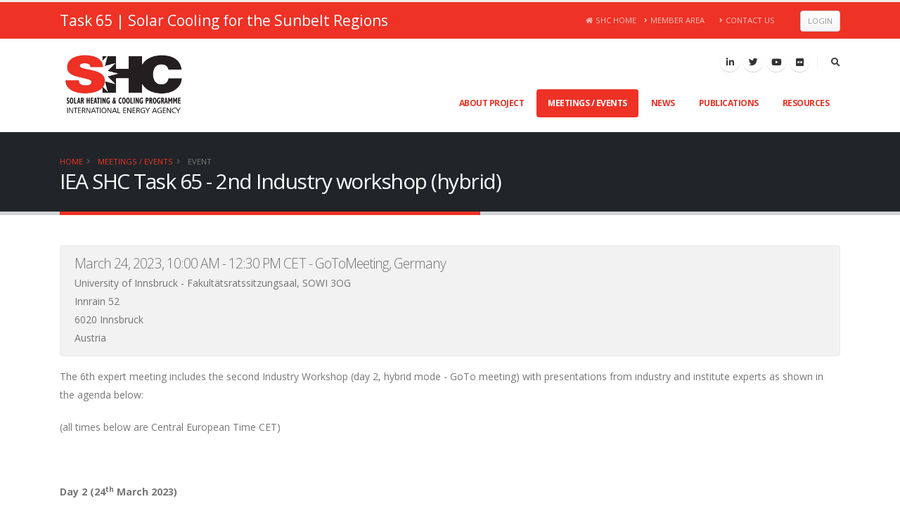

--- FILE ---
content_type: text/html; charset=utf-8
request_url: https://task65.iea-shc.org/event?EventID=8369
body_size: 12742
content:


<!DOCTYPE html>
<html>
<head><meta charset="utf-8" /><meta http-equiv="X-UA-Compatible" content="IE=edge" /><title>
	IEA SHC || Task 65 || IEA SHC Task 65 - 2nd Industry workshop (hybrid)
</title>
<meta http-equiv="Content-Type" content="text/html; charset=utf-8" />
<link rel="search" type="application/opensearchdescription+xml" title="IEA SHC || Task 65 Site Search" href="https://task65.iea-shc.org/SearchEngineInfo.ashx" />
<link rel='shortcut icon' href='/Data/Sites/65/skins/porto/favicon.ico' />

	<!-- Mobile Metas -->
	<meta name="viewport" content="width=device-width, initial-scale=1, minimum-scale=1.0, shrink-to-fit=no" />

	<!-- Web Fonts  -->
	<link href="https://fonts.googleapis.com/css?family=Open+Sans:300,400,600,700,800%7CShadows+Into+Light%7CPlayfair+Display:400&amp;display=swap" rel="stylesheet" type="text/css" />
<link rel='stylesheet' type='text/css' href='/csshandler.ashx?skin=porto&amp;s=65&amp;v=2.7.0.0&amp;sv=00000000-0000-0000-0000-000000000000' />
<link href="/Data/skins/porto/css/jquery-ui.min.css" rel="stylesheet" type="text/css" /><script>window.jQuery || document.write('<script src=\'/Data/skins/framework/js/vendors/jquery/jquery-3.2.1.min.js\'><\/script>')</script><script>window.jQuery.ui || document.write('<script src=\'/Data/skins/framework/js/vendors/jquery/jquery-ui-1.12.1/jquery-ui.min.js\'><\/script>')</script>
	<!-- Change JQueryUI plugin names to fix name collision with Bootstrap. -->
	<script>$.widget.bridge('uiTooltip', $.ui.tooltip); $.widget.bridge('uiButton', $.ui.button);</script>
	
<script src="/Data/skins/porto/vendor/modernizr/modernizr.min.js" type="text/javascript" ></script>
	<!-- Google tag (gtag.js) -->
	<script async src="https://www.googletagmanager.com/gtag/js?id=G-KLDQNG8FE1"></script>
	<script>
	  window.dataLayer = window.dataLayer || [];
	  function gtag(){dataLayer.push(arguments);}
	  gtag('js', new Date());

	  gtag('config', 'G-KLDQNG8FE1');
	</script>

<link rel='canonical' href='https://task65.iea-shc.org/event' /></head>
<body id="ctl00_Body" class="loading-overlay-showing" data-plugin-page-transition="" data-loading-overlay="" data-plugin-options="{&#39;hideDelay&#39;: 500}">
	<script type="text/javascript"> 
(function(i,s,o,g,r,a,m){i['GoogleAnalyticsObject']=r;i[r]=i[r]||function(){
(i[r].q=i[r].q||[]).push(arguments)},i[r].l=1*new Date();a=s.createElement(o),
m=s.getElementsByTagName(o)[0];a.async=1;a.src=g;m.parentNode.insertBefore(a,m)
})(window,document,'script','//www.google-analytics.com/analytics.js','ga');
ga('create', 'UA-122651466-17', 'auto');
ga('set', 'anonymizeIp', true); ga('send', 'pageview'); 
 </script>
	
	<form method="post" action="/" id="aspnetForm">
<div class="aspNetHidden">
<input type="hidden" name="__EVENTTARGET" id="__EVENTTARGET" value="" />
<input type="hidden" name="__EVENTARGUMENT" id="__EVENTARGUMENT" value="" />
<input type="hidden" name="__VIEWSTATEFIELDCOUNT" id="__VIEWSTATEFIELDCOUNT" value="9" />
<input type="hidden" name="__VIEWSTATE" id="__VIEWSTATE" value="b2xQoTT9/+epRI9cSoAze4iw6K0Brf3p2J/ciLYmkNCQFR+XcahSCoXwyKULlccQvRBgu5mijPB2zUyK/0B1Uea+VJWfyl0zRRCf5PpoHmeIz7Z7J5mOq2aj/H3WzxjrMuusABCgSTFDsSJRBo9+tf4l1y2Y7hcafphvEef2gEDYkkkc+gOX/[base64]/zG1bzUNv+7OYGsL0DE0dJmhmsLKnKxFAnFz+6Q94woOD/5rgDp" />
<input type="hidden" name="__VIEWSTATE1" id="__VIEWSTATE1" value="rq0a/9bzmGsgBjiIRw3514I00mIlrq+r2Fb0fF89DqX6odDNyAQhMDTA8YF8Y6rxlXjsOOhNAb17McXeT/qDA9tHnmicGIdYAQidRK++gNzLcSLR6cH02sLtgT6sndiHga1tTgXPB6KVnpT63YdS+ISWbUjfRpFQPT6D6i0PyJwMKvILX6v9PuNGiQP6QCK2sh1nd4cJkf8ucbWR7UA+s5rlMm6ksM8IdK/+1n2ZuE3q9TxlRcr4MLk3tmsPQ6vi01JkUUi9YNGKD9n/Af46MUCD5fGcPoKj8YptApS0F0hZ+wc7bc2y/Zeua0b4mgmUrwOBsl+U/xLrXi3IvztOmfassatSPGzB/CwnMoxizbVi0VXprBM1CrZxodvRP6rcg7nOug577ooHzon5d0+JuWugj1e6sP6qrpUuof+exzSN5CBdUt7FBrjHMiQIZhKaHOZaV8/+cb1iHdjZifAzlpXNI9CK8R5WSQqMj3E9g0neNc7V5T2P" />
<input type="hidden" name="__VIEWSTATE2" id="__VIEWSTATE2" value="zx9BKKVwqlrrGK9pk+Bj7QYudSahJ8T63gc6Pc8GwMhYi7cwKrdgpGucXgQuZmzBXgqbFLO5fAiD3HXs5aCvUjlVzwMagS7LKQ0/Q3vehAbZgq7yHW0n7H1pbwVDNbFzme1y0XdS4CIrPXpgJC5qdj9jYyvg4EKTsSLVd9GTeQso1KBtJiwx4/VQH6AhaAujDrz7sGCpYdLs+gLDzWy2olBmMON1VPllHZRFYZJbyYn0TC9C1CVv4OM/rZYGEYmCPYjOSctmlKIjyRlG4LTkckLRMnKzCerRUXjLw2xdV6oVcJpYv+M6bp/m35/FLtJpnETg5ys8sbGJ17h7BNOaUa9IbCus80z2G6kkpwP4OZw7wnioF7UB9Fnh4yE0VIcCmJ9rXIcvKlbDLKWeY0X0ovqjCC4yPnAPOGt9Li5ajDMLlBRJxUkV25/GxNmpnv4yHaOvTM4QoPjqrsrKLBOrjp9d9aWBHotYvBjq/cV3vnNwgjZHeEYY" />
<input type="hidden" name="__VIEWSTATE3" id="__VIEWSTATE3" value="9A3Bjm5zIswcUdfIY2+u7Lo34CKjVPvqxbePWdLrqe187a9/O5gxC+CAS/J3ui/+fCEtEWuY+eE9dAGUScGU8VFpV8hTri1LT/jFipx9RAX9cXrHOPKc1pCgQQSQLFEWN/lJPSZsHuvBh6M6Lebqot6He26uaI2e+u+rBlJ/Or+qO8b2mgPtRZitdkfg7At0us4sfK5mn/HKxpck9XOLRptZaamejKkvcrIOxpthfNGv9SFXJI3olJShuoLKcUBYPLGHHJjpHAJjsarBj0uPjZMmVD6KzCZUM6wK4hFGlZIIfJRViX+aFTovhozRPxnXNdQKJicpDv1TnLKF+9dSKFV9tu5H9mlCNYQcYvcTuuJmTym96B1M+k+MJO2vPmFd1NFEPeg6/kOGoRvl4jcRM9ZdHv7B3zA5epxFWiKNJqKxn/RO1Fy+Cc0OqXyAFNmJzyn0apTkD7upGz57HseQpzZ4f8A5gCC9toSdKIB2dYinD4/RJuk5" />
<input type="hidden" name="__VIEWSTATE4" id="__VIEWSTATE4" value="[base64]/t+eP6dvCnYvyVe7Wr8RX9PCT8E8RpRRHf7ieAxT5f7JAJvi+0qfZBj1qBbUVcas9HVqROKM12ETvCGHcf+xYaWAShxXpH5CQhV8uNOXhpaEFphtAR7Lne7xM" />
<input type="hidden" name="__VIEWSTATE5" id="__VIEWSTATE5" value="IMUisKi/3BoCau69uQs6yg6kyB4Ue2qAyQNqAzAc2bawuFXerNeE9b9Y75B7sKLQoo24ogvxsJj0EzEMQNzVCCqE5qqH/vMFNLX7i4sIn5NyperHWfPbDavaGxEk1Fhhmf0CZ+hgLb/+P55RM4hWhCBSNBhbbDU0MvzfGTuOv+s2UWHws1z8i7haTwq8DocziOpLPk5kROWjHPrdJr0UolRXV9DUBxocreau9V4GWLuvzAMiyaa03I7BpnuefuNGuWY0Z0o0ZCuDhkjckWGyrPxmehujnllTKdPPM5IwT/hoQVKoofKUtpnsI9addXXk52h0uGMtNuwN8gfO63fqzQjWCam0aLWidPkx4zzl93QhTzn/bJpKp0q934lKLKR0m5/Qcxz8GwsbG8w2y/t3trjvN1I5IrLgxYn2glpoYWJOwZWuYW6V7n229g57j3hAJE8/Ud81rnCjKKpKrAbZTNhhDYv3ZbLXbpD64ZvEZ9a6npFJxAjw" />
<input type="hidden" name="__VIEWSTATE6" id="__VIEWSTATE6" value="1hBWWIcdAgYx33IDjV+qq+oM4QVCvYoCdvy/A1Kf/[base64]/CQnEsvUvoYhJ57E6zUSZMw1gvQtGY3c5Sy9QFGmovIAEWNFlwn7p1tsYBAd+UMJ1bqNFGrrEDJABI+GANmqL38BSwIJJJ0uIbFUtRakunAzmqmwqSGqnlfI7MHLOwgZUGynxysPvGyC/+vE3" />
<input type="hidden" name="__VIEWSTATE7" id="__VIEWSTATE7" value="4BDWdFjm/vwvRgOWbHp2xiRgprlSS3cI4g0S1+efsr925d7GwOLCzF4It44N7ZQznSIwxNRZ08zdpYkp9Ez6Rq4BAfAI7FHljsmYyLOguyBgV+kRrIcl0vCI/dhWbIjuPTeUNBAPoaPLE0nJZ4a2x9cpel2FGCE0vfGWFr8ZLEgnJ8k6yA6edSW7eFOlJBSdTPvHfDsWY9Iv+bc96x3BkymTO+KnWpJEtbRnoOvCV/NZplKS3hYMp3dQeTXbbV9d/Pkds442pokH2ZJ3npiArGkjDZXcRuDyP/OETllWdI5CuCI6qHHXTWS+1cYnOn0kvSYPCw8sm8tRhi+yPmfTimf+RNUL+n3vTkTnZliGsndPo5QQYtYZ0IYc0Q7K8tDgZNk0Yf++x6XoaSNd9mEtoPl2AwwuBNb4jmUas5oOuxb04K6hFXv2A5QhfMOtZ0cJk85mkXT8Cn46mEO19GHUpEIWBU06/cT9u5soIZy03vTp215h73TX" />
<input type="hidden" name="__VIEWSTATE8" id="__VIEWSTATE8" value="RGDI6CB12rWwjWBTrI45B+tXEx3SZWHOQd3yh2EASEAiuofGqhh/kBx/YT7sVNS6OflSJA27DNO8HNG4KvmJ5tDeO8JDu0QEGLN3JyEcIO5wftFXtNrOUdapb0FEonoC7KUh+aOCxSikvQUDzSgtIi4LzPPctbULVFsss925EwJUcJvbd+V0Gtp/Go7R4ty7J7cSLgakCjZ6dwMRKWov0x0rWlqT4Y+BvnbML82oOacksFMHJuSnZf7ocf0=" />
</div>

<script type="text/javascript">
//<![CDATA[
var theForm = document.forms['aspnetForm'];
if (!theForm) {
    theForm = document.aspnetForm;
}
function __doPostBack(eventTarget, eventArgument) {
    if (!theForm.onsubmit || (theForm.onsubmit() != false)) {
        theForm.__EVENTTARGET.value = eventTarget;
        theForm.__EVENTARGUMENT.value = eventArgument;
        theForm.submit();
    }
}
//]]>
</script>



<script src="/ScriptResource.axd?d=[base64]" type="text/javascript"></script>
<script src="//ajax.aspnetcdn.com/ajax/4.5/6/WebFormsBundle.js" type="text/javascript"></script>
<script src="//ajax.aspnetcdn.com/ajax/4.5/6/MsAjaxBundle.js" type="text/javascript"></script>
<script type="text/javascript">
//<![CDATA[
if (typeof(Sys) === 'undefined') throw new Error('ASP.NET Ajax client-side framework failed to load.');
//]]>
</script>

<div class="aspNetHidden">

	<input type="hidden" name="__VIEWSTATEGENERATOR" id="__VIEWSTATEGENERATOR" value="CA0B0334" />
	<input type="hidden" name="__EVENTVALIDATION" id="__EVENTVALIDATION" value="9YYp5tuBDhiXshUJT4rS0BdpjeEErG9LxCUmCbIUEg9qIXbOSMcFcjOewesAD2DWU3PsjmtzIZqROXemXOXPbwJ86OQZ2njgjYoG1aIx+/S3ZL7muQ4ZlVMHNEW/TNshxTE0gw==" />
</div>
		
		
		
		<script type="text/javascript">
//<![CDATA[
Sys.WebForms.PageRequestManager._initialize('ctl00$ScriptManager1', 'aspnetForm', [], [], [], 90, 'ctl00');
//]]>
</script>


		<!--[if lt IE 9]>
	<div class="alert alert-warning alert-dismissible alert-browser" role="alert">
		<div class="container">
			<button type="button" class="close" data-dismiss="alert" aria-label="Close"><span aria-hidden="true">&times;</span></button>
			<strong><span class="fa fa-exclamation-triangle fa-fw"></span> Attention!</strong> Your browser is <strong>out-dated.</strong>&nbsp;&nbsp;Please upgrade to a different browser.&nbsp;&nbsp;Go to <a class="alert-link" href="http://browsehappy.com/" target="_blank" title="Online. Worry-free. Upgrade your browser today!">BrowseHappy.com</a> to learn about better and safer browsing.<br>
			<strong><span class="fa fa-info-circle fa-fw"></span> NOTE:</strong> If you are seeing this message in IE 9-11 please turn off IE Compatibility View to experience this site to the fullest extent!
		</div>
	</div>
<![endif]-->

	

	

	

<script>var hideAdminDrawerInitially = true;</script>

		<div class="loading-overlay">
			<div class="bounce-loader">
				<div class="bounce1"></div>
				<div class="bounce2"></div>
				<div class="bounce3"></div>
			</div>
		</div>

		<div class="body">
			<header id="header" class="header-effect-shrink" data-plugin-options="{'stickyEnabled': true, 'stickyEffect': 'shrink', 'stickyEnableOnBoxed': true, 'stickyEnableOnMobile': true, 'stickyChangeLogo': true, 'stickyStartAt': 120, 'stickyHeaderContainerHeight': 70}">
				<div class="header-body">
					<div class="header-top header-top-default border-bottom-0 bg-color-primary">
						<div class="container">
							<div class="header-row py-2">
								<div class="header-column justify-content-start">
									<div class="header-row">
										<span class="text-light text-5">Task 65<span class="d-none d-xl-inline"> | Solar Cooling for the Sunbelt Regions</span></span>
									</div>
								</div>
								<div class="header-column justify-content-end">
									<div class="header-row">
										<nav class="header-nav-top">
											<ul class="nav nav-pills text-uppercase text-2">
												<li class="nav-item nav-item-anim-icon d-none d-md-block">
													<a class="nav-link pl-0 text-light opacity-7" href="https://www.iea-shc.org" target="_blank"><i class="fas fa-home"></i>SHC Home</a></li>
												<li class="nav-item nav-item-anim-icon d-none d-sm-block">
													<a class="nav-link pl-0 text-light opacity-7" href="/members"><i class="fas fa-angle-right"></i>Member Area</a></li>
												<li class="nav-item nav-item-anim-icon d-none d-sm-block">
													<a class="nav-link text-light opacity-7" href="/contact"><i class="fas fa-angle-right"></i>Contact Us</a></li>
												<li class="nav-item nav-item-anim-icon d-none d-lg-block">
													</li>
												<li class="nav-item d-none d-md-block ml-4"><a class="btn btn-sm btn-default mt-1" rel="nofollow" href="/Secure/Login.aspx?returnurl=%2fevent%3fEventID%3d8369">Login</a></li>
												
											</ul>
										</nav>
									</div>
								</div>
							</div>
						</div>
					</div>
					<div class="header-container container">
						<div class="header-row">
							<div class="header-column">
								<div class="header-row">
									<div class="header-logo header-logo-sticky-change">
										<a href="/">
											<img class="header-logo-non-sticky opacity-0" alt="IEA SHC" width="185" height="100" src="/Data/Sites/1/skins/porto/img/shc.png" />
											<img class="header-logo-sticky opacity-0" alt="IEA SHC" width="148" height="54" src="/Data/Sites/1/skins/porto/img/shc-notext.png" />
										</a>
									</div>
									<span class="taskNumber text-10 font-weight-bold text-uppercase text-primary text-nowrap">Task 65</span>
								</div>
							</div>
							<div class="header-column justify-content-end">
								<div class="header-row pt-3 topheader">
									<ul class="header-social-icons social-icons d-none d-md-block">
										<li class="social-icons-linkedin"><a href="https://www.linkedin.com/groups/4230381/" target="_blank" title="Linkedin"><i class="fab fa-linkedin-in"></i></a></li>
										<li class="social-icons-twitter"><a href="https://twitter.com/IEASHC" target="_blank" title="Twitter"><i class="fab fa-twitter"></i></a></li>
										<li class="social-icons-youtube"><a href="https://www.youtube.com/channel/UCgdCkBU7LNRek7_XEfxuQaA" target="_blank" title="Youtube"><i class="fab fa-youtube"></i></a></li>
										<li class="social-icons-flickr"><a href="https://www.flickr.com/photos/iea-shc/albums" target="_blank" title="Flickr"><i class="fab fa-flickr"></i></a></li>
									</ul>
									<div class="header-nav-features header-nav-features-no-border header-nav-features-lg-show-border order-1 order-lg-2">
										<div class="header-nav-feature header-nav-features-search d-inline-flex">
											<a href="#" class="header-nav-features-toggle" data-focus="headerSearch"><i class="fas fa-search header-nav-top-icon"></i></a>
											<div class="header-nav-features-dropdown" id="headerTopSearchDropdown">
												<div class="simple-search input-group">
													<div id='ctl00_SearchInput1_pnlS' class='simple-search input-group'>

	<div id="ctl00_SearchInput1_pnlSearch" class="searchpanel " onkeypress="javascript:return WebForm_FireDefaultButton(event, &#39;ctl00_SearchInput1_btnSearch&#39;)" style="display:inline;">
	
		
		<input placeholder="Search..." name="ctl00$SearchInput1$txtSearch" type="text" id="ctl00_SearchInput1_txtSearch" title="Site Search" class="form-control text-1" />
		<input type="submit" name="ctl00$SearchInput1$btnSearch" value=" " id="ctl00_SearchInput1_btnSearch" class="btn d-none" />
		
	
</div>

</div>
												</div>
											</div>
										</div>
									</div>
								</div>
								<div class="header-row">
									<div class="header-nav">
										<div class="header-nav-main header-nav-main-effect-1 header-nav-main-sub-effect-1">
											
<nav class='collapse'><ul class='nav nav-pills'><li class='dropdown'><a class='dropdown-item' href='/about'>About Project</a><ul class='dropdown-menu'><li><a class='dropdown-item' href='/participants'>Participants</a></li><li><a class='dropdown-item' href='/subtasks'>Subtasks</a></li><li><a class='dropdown-item' href='/deliverables'>Deliverables</a></li><li><a class='dropdown-item' href='/highlights'>Highlights</a></li><li><a class='dropdown-item' href='/supporting-documents'>Supporting Documents</a></li></ul></li><li><a class='dropdown-item active' href='/meetings'>Meetings / Events</a></li><li><a class='dropdown-item' href='/news'>News</a></li><li><a class='dropdown-item' href='/publications'>Publications</a></li><li class='dropdown'><a class='dropdown-item unclickable' href='/resources'>Resources</a><ul class='dropdown-menu'><li><a class='dropdown-item' href='/related-sites'>Related Sites</a></li></ul></li></ul>
</nav>



										</div>
										<button class="btn header-btn-collapse-nav" data-toggle="collapse" data-target=".header-nav-main nav" onclick="return false;">
											<i class="fas fa-bars"></i>
										</button>
									</div>
								</div>
							</div>
						</div>
					</div>
				</div>
			</header>

			<div role="main" class="main">

				

				<div id="ctl00_PageHeader" class="page-header page-header-classic page-header-md">
	
					<div class="container">
						<div class="row">
							<div class="col">
								<ul class='breadcrumb'>
	
			<li>
			<a id="ctl00_Breadcrumbs_breadCrumbsControl_ctl00_lnkRoot" class="unselectedcrumb" href="https://task65.iea-shc.org">Home</a>
			</li>
		
			<li>
			<a id="ctl00_Breadcrumbs_breadCrumbsControl_ctl02_lnkNode" class="unselectedcrumb" href="/meetings">Meetings / Events</a>
			</li>
		
			<li>
			<a id="ctl00_Breadcrumbs_breadCrumbsControl_ctl04_lnkCurrent" class="active" href="/event">Event</a>
			</li>
		
	
</ul>

							</div>
						</div>
						<div class="row">
							<div class="col p-static">
								<h1 data-title-border>
									
									IEA SHC Task 65 - 2nd Industry workshop (hybrid)
								</h1>
							</div>
						</div>
					</div>
				
</div>

				<div class="container">
						
						<div class="row">
							
							<div id='ctl00_divCenter' class='col-lg-12'>

								<a id="A1"></a>
								
<div class="row">
	<div class="col">
		
<h2 class="mb-2">
	
	</h2>
<div id="ctl00_mainContent_ctl00_information1_DetailsPanel" class="alert alert-default">
	
	<span id="ctl00_mainContent_ctl00_information1_When" class="lead">March 24, 2023, 10:00 AM - 12:30 PM CET - GoToMeeting, Germany</span>
	<br />University of Innsbruck - Fakultätsratssitzungsaal, SOWI 3OG<br />Innrain 52<br>6020 Innsbruck<br>Austria

</div>
		
		<div id="ctl00_mainContent_ctl00_Event">
	
			<p>
	The 6th expert meeting includes the second Industry Workshop (day 2, hybrid mode - GoTo meeting) with presentations from industry and institute experts as shown in the agenda below:</p>
<p>
	(all times below are Central European Time CET)</p>
<p>
	&nbsp;</p>
<p>
	<b>Day 2 (24<sup>th</sup> March 2023)</b></p>
<p>
	10:00 Welcome - Uli Jakob / Green Chiller/ JER, Germany</p>
<p>
	10:00-10:15 High efficiency solar cooling using a CPVT collector - Reinhard Radermacher / CEEE, Uni Maryland, USA</p>
<p>
	10:15-10:30&nbsp; Concept and initial operating experience of a PV-supported cold store with ice slurry storage and cooling - Mathias Safarik / ILK Dresden / AQVA Synergy GmbH, Germany</p>
<p>
	10:30-10:45 Upscaling solid absorption chillers - Tim Rutten / ARES-SolabCool, The Netherlands</p>
<p>
	10:45-11:00 Test results of solar thermal vaccine refrigerator - Roland K&uuml;hn / Coolar UG, Germany</p>
<p>
	11:00-11:15 Last developments on solar DEC freescoo units - Pietro Finocchiaro / Solarinvent, Italy</p>
<p>
	11:15-11:30 Heat transfer solutions and solar cooling applications - Antoni Castells / Ecotherm Austria GmbH, Austria</p>
<p>
	11:30-11:45 Solar cooling by adsorption technology &ndash; System integration, application conditions and examples - Franka Kretschmer / Fahrenheit GmbH, Germany</p>
<p>
	11:45-12:00 MW scale industrial solar cooling and heating with a heat purchase agreement - Christian Holter / SOLID Solar Energy Systems GmbH, Austria</p>
<p>
	12:00-12:15 Solar thermal cooling at Camp Castor of the German army in Gao (Mali) with chilllii&reg; Cooling Technology - Frank Molter / SolarNext AG, Germany</p>
<p>
	12:15-12:30 SolCoolDry: Ice production with an off grid system in Kenya &ndash; Challenges and achievements - Alexander Morgenstern / Fraunhofer ISE, Germany</p>
<p>
	12:30 Summary and closing words - Uli Jakob / Green Chiller/ JER, Germany</p>
<p>
	&nbsp;</p>
<p>
	Anyone interested to join the Industry Workshop also online please contact Uli Jakob.</p>
			<div id="ctl00_mainContent_ctl00_ContactPanel" class="alert alert-info">
		
				<b>Contact:</b> <a href='mailto:uli.jakob@drjakobenergyresearch.de'>Uli Jakob</a>
			
	</div>
			
		
</div>
	</div>
	
</div>

								
							
</div>
							
						</div>
						
					</div>
				

				<footer id="footer">
					<div class="footer-copyright">
						<div class="container py-2">
							<div class="row py-4">
								<div class="col-lg-2 d-flex align-items-center justify-content-center justify-content-lg-start mb-2 mb-lg-0">
									<a href="https://www.iea-shc.org" class="logo pr-0 pr-lg-3">
										<img alt="IEA SHC" src="/Data/Sites/1/skins/porto/img/shc-footer-light.png" class="opacity-5" height="33" style="max-height: 33px;">
									</a>
								</div>
								<div class="col-lg-6 d-flex align-items-center justify-content-center justify-content-lg-start mb-4 mb-lg-0">
									&copy; 2020 - 2026 IEA SHC
									. All Rights Reserved.
								</div>
								<div class="col-lg-4 d-flex align-items-center justify-content-center justify-content-lg-end">
									<nav id="sub-menu">
										<ul>
											<li><i class="fas fa-angle-right"></i><a href="/members" class="ml-1 text-decoration-none">Member Area</a></li>
											<li><i class="fas fa-angle-right"></i><a href="/contact" class="ml-1 text-decoration-none">Contact Us</a></li>
										</ul>
									</nav>
								</div>
							</div>
						</div>
					</div>
				</footer>
			</div>
		</div>

		<!-- Vendor -->
		
<script src="/Data/skins/porto/vendor/jquery.appear/jquery.appear.min.js" type="text/javascript" ></script>
		
<script src="/Data/skins/porto/vendor/jquery.easing/jquery.easing.min.js" type="text/javascript" ></script>
		
		
<script src="/Data/skins/porto/vendor/popper/umd/popper.min.js" type="text/javascript" ></script>
		
<script src="/Data/skins/porto/vendor/bootstrap/js/bootstrap.min.js" type="text/javascript" ></script>
		
<script src="/Data/skins/porto/vendor/common/common.min.js" type="text/javascript" ></script>
		
		
		
		
<script src="/Data/skins/porto/vendor/jquery.lazyload/jquery.lazyload.min.js" type="text/javascript" ></script>
		
<script src="/Data/skins/porto/vendor/isotope/jquery.isotope.min.js" type="text/javascript" ></script>
		
<script src="/Data/skins/porto/vendor/owl.carousel/owl.carousel.min.js" type="text/javascript" ></script>
		
<script src="/Data/skins/porto/vendor/magnific-popup/jquery.magnific-popup.min.js" type="text/javascript" ></script>
		
		

		<!-- Theme Base, Components and Settings -->
		
<script src="/Data/skins/porto/js/theme.js" type="text/javascript" ></script>

		<!--Mojo Admin Menu-->
		

		<!-- Theme Initialization Files -->
		
<script src="/Data/skins/porto/js/theme.init.js" type="text/javascript" ></script>

		<!-- Theme Custom -->
		
<script src="/Data/Sites/65/skins/porto/js/custom.js" type="text/javascript" ></script>
	
<script type="text/javascript">Sys.Application.add_load(function() { var form = Sys.WebForms.PageRequestManager.getInstance()._form; form._initialAction = form.action = window.location.href; }); </script>
<script type="text/javascript" > $('div.mojo-accordion').accordion({});$('div.mojo-accordion-nh').accordion({heightStyle:'content',animate:{opacity:'toggle',duration:'400'}}); $('div.mojo-tabs').tabs({}); $('input.jqbutton').button(); $('.jqtt').tooltip(); $('.faqs dd').hide();$('.faqs dt').hover(function(){$(this).addClass('hover')},function(){$(this).removeClass('hover')}).click(function(){ $(this).next().slideToggle('normal'); });  $("a.unclickable").click(function(){ return false; });</script></form>
	
<script type="text/javascript"> 
(function() {
var ga = document.createElement('script'); ga.type = 'text/javascript'; ga.async = true; 
ga.src = ('https:' == document.location.protocol ? 'https://ssl' : 'http://www') + '.google-analytics.com/ga.js';
(document.getElementsByTagName('head')[0] || document.getElementsByTagName('body')[0]).appendChild(ga);
})();
</script>
</body>
</html>


--- FILE ---
content_type: text/plain
request_url: https://www.google-analytics.com/j/collect?v=1&_v=j102&aip=1&a=66163379&t=pageview&_s=1&dl=https%3A%2F%2Ftask65.iea-shc.org%2Fevent%3FEventID%3D8369&ul=en-us%40posix&dt=IEA%20SHC%20%7C%7C%20Task%2065%20%7C%7C%20IEA%20SHC%20Task%2065%20-%202nd%20Industry%20workshop%20(hybrid)&sr=1280x720&vp=1280x720&_u=YEBAAEABAAAAACAAI~&jid=949954495&gjid=532788297&cid=906174090.1769768300&tid=UA-122651466-17&_gid=1821078262.1769768300&_r=1&_slc=1&z=550970785
body_size: -451
content:
2,cG-KLDQNG8FE1